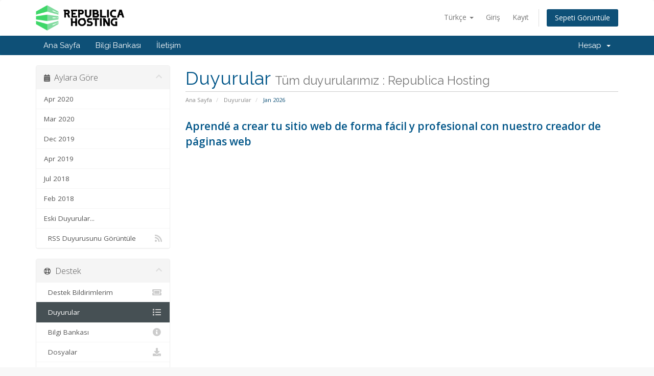

--- FILE ---
content_type: text/html; charset=utf-8
request_url: https://clientes.republicahosting.com/index.php?rp=%2Fannouncements%2Fpage%2F2&language=turkish
body_size: 6002
content:
<!DOCTYPE html>
<html lang="en">
<head>
    <meta charset="utf-8" />
    <meta http-equiv="X-UA-Compatible" content="IE=edge">
    <meta name="viewport" content="width=device-width, initial-scale=1">
    <title>Duyurular - Republica Hosting</title>

    <!-- Styling -->
<link href="//fonts.googleapis.com/css?family=Open+Sans:300,400,600|Raleway:400,700" rel="stylesheet">
<link href="/templates/six/css/all.min.css?v=cec8ab" rel="stylesheet">
<link href="/assets/css/fontawesome-all.min.css" rel="stylesheet">
<link href="/templates/six/css/custom.css" rel="stylesheet">

<!-- HTML5 Shim and Respond.js IE8 support of HTML5 elements and media queries -->
<!-- WARNING: Respond.js doesn't work if you view the page via file:// -->
<!--[if lt IE 9]>
  <script src="https://oss.maxcdn.com/libs/html5shiv/3.7.0/html5shiv.js"></script>
  <script src="https://oss.maxcdn.com/libs/respond.js/1.4.2/respond.min.js"></script>
<![endif]-->

<script type="text/javascript">
    var csrfToken = 'b0acf7aa40cad230abc818232d94461de1db055a',
        markdownGuide = 'Markdown Rehberi',
        locale = 'en',
        saved = 'kaydedildi',
        saving = 'otomatik kaydediliyor',
        whmcsBaseUrl = "",
        requiredText = 'Gerekli',
        recaptchaSiteKey = "";
</script>
<script src="/templates/six/js/scripts.min.js?v=cec8ab"></script>


    <!-- Google Tag Manager -->
<script>(function(w,d,s,l,i){w[l]=w[l]||[];w[l].push({'gtm.start':
new Date().getTime(),event:'gtm.js'});var f=d.getElementsByTagName(s)[0],
j=d.createElement(s),dl=l!='dataLayer'?'&l='+l:'';j.async=true;j.src=
'https://www.googletagmanager.com/gtm.js?id='+i+dl;f.parentNode.insertBefore(j,f);
})(window,document,'script','dataLayer','GTM-PQ2QQ2D5');</script>
<!-- End Google Tag Manager -->


</head>
<body data-phone-cc-input="1">

<!-- Google Tag Manager (noscript) -->
<noscript><iframe src="https://www.googletagmanager.com/ns.html?id=GTM-PQ2QQ2D5"
height="0" width="0" style="display:none;visibility:hidden"></iframe></noscript>
<!-- End Google Tag Manager (noscript) -->


<section id="header">
    <div class="container">
        <ul class="top-nav">
                            <li>
                    <a href="#" class="choose-language" data-toggle="popover" id="languageChooser">
                        Türkçe
                        <b class="caret"></b>
                    </a>
                    <div id="languageChooserContent" class="hidden">
                        <ul>
                                                            <li>
                                    <a href="/index.php?rp=%2Fannouncements%2Fpage%2F2&language=arabic">العربية</a>
                                </li>
                                                            <li>
                                    <a href="/index.php?rp=%2Fannouncements%2Fpage%2F2&language=azerbaijani">Azerbaijani</a>
                                </li>
                                                            <li>
                                    <a href="/index.php?rp=%2Fannouncements%2Fpage%2F2&language=catalan">Català</a>
                                </li>
                                                            <li>
                                    <a href="/index.php?rp=%2Fannouncements%2Fpage%2F2&language=chinese">中文</a>
                                </li>
                                                            <li>
                                    <a href="/index.php?rp=%2Fannouncements%2Fpage%2F2&language=croatian">Hrvatski</a>
                                </li>
                                                            <li>
                                    <a href="/index.php?rp=%2Fannouncements%2Fpage%2F2&language=czech">Čeština</a>
                                </li>
                                                            <li>
                                    <a href="/index.php?rp=%2Fannouncements%2Fpage%2F2&language=danish">Dansk</a>
                                </li>
                                                            <li>
                                    <a href="/index.php?rp=%2Fannouncements%2Fpage%2F2&language=dutch">Nederlands</a>
                                </li>
                                                            <li>
                                    <a href="/index.php?rp=%2Fannouncements%2Fpage%2F2&language=english">English</a>
                                </li>
                                                            <li>
                                    <a href="/index.php?rp=%2Fannouncements%2Fpage%2F2&language=estonian">Estonian</a>
                                </li>
                                                            <li>
                                    <a href="/index.php?rp=%2Fannouncements%2Fpage%2F2&language=farsi">Persian</a>
                                </li>
                                                            <li>
                                    <a href="/index.php?rp=%2Fannouncements%2Fpage%2F2&language=french">Français</a>
                                </li>
                                                            <li>
                                    <a href="/index.php?rp=%2Fannouncements%2Fpage%2F2&language=german">Deutsch</a>
                                </li>
                                                            <li>
                                    <a href="/index.php?rp=%2Fannouncements%2Fpage%2F2&language=hebrew">עברית</a>
                                </li>
                                                            <li>
                                    <a href="/index.php?rp=%2Fannouncements%2Fpage%2F2&language=hungarian">Magyar</a>
                                </li>
                                                            <li>
                                    <a href="/index.php?rp=%2Fannouncements%2Fpage%2F2&language=italian">Italiano</a>
                                </li>
                                                            <li>
                                    <a href="/index.php?rp=%2Fannouncements%2Fpage%2F2&language=macedonian">Macedonian</a>
                                </li>
                                                            <li>
                                    <a href="/index.php?rp=%2Fannouncements%2Fpage%2F2&language=norwegian">Norwegian</a>
                                </li>
                                                            <li>
                                    <a href="/index.php?rp=%2Fannouncements%2Fpage%2F2&language=portuguese-br">Português</a>
                                </li>
                                                            <li>
                                    <a href="/index.php?rp=%2Fannouncements%2Fpage%2F2&language=portuguese-pt">Português</a>
                                </li>
                                                            <li>
                                    <a href="/index.php?rp=%2Fannouncements%2Fpage%2F2&language=romanian">Română</a>
                                </li>
                                                            <li>
                                    <a href="/index.php?rp=%2Fannouncements%2Fpage%2F2&language=russian">Русский</a>
                                </li>
                                                            <li>
                                    <a href="/index.php?rp=%2Fannouncements%2Fpage%2F2&language=spanish">Español</a>
                                </li>
                                                            <li>
                                    <a href="/index.php?rp=%2Fannouncements%2Fpage%2F2&language=swedish">Svenska</a>
                                </li>
                                                            <li>
                                    <a href="/index.php?rp=%2Fannouncements%2Fpage%2F2&language=turkish">Türkçe</a>
                                </li>
                                                            <li>
                                    <a href="/index.php?rp=%2Fannouncements%2Fpage%2F2&language=ukranian">Українська</a>
                                </li>
                                                    </ul>
                    </div>
                </li>
                                        <li>
                    <a href="/clientarea.php">Giriş</a>
                </li>
                                    <li>
                        <a href="/register.php">Kayıt</a>
                    </li>
                                <li class="primary-action">
                    <a href="/cart.php?a=view" class="btn">
                        Sepeti Görüntüle
                    </a>
                </li>
                                </ul>

                    <a href="/index.php" class="logo"><img src="/assets/img/logo.png" alt="Republica Hosting"></a>
        
    </div>
</section>

<section id="main-menu">

    <nav id="nav" class="navbar navbar-default navbar-main" role="navigation">
        <div class="container">
            <!-- Brand and toggle get grouped for better mobile display -->
            <div class="navbar-header">
                <button type="button" class="navbar-toggle" data-toggle="collapse" data-target="#primary-nav">
                    <span class="sr-only">Toggle navigation</span>
                    <span class="icon-bar"></span>
                    <span class="icon-bar"></span>
                    <span class="icon-bar"></span>
                </button>
            </div>

            <!-- Collect the nav links, forms, and other content for toggling -->
            <div class="collapse navbar-collapse" id="primary-nav">

                <ul class="nav navbar-nav">

                        <li menuItemName="Home" class="" id="Primary_Navbar-Home">
        <a href="/index.php">
                        Ana Sayfa
                                </a>
            </li>
    <li menuItemName="Knowledgebase" class="" id="Primary_Navbar-Knowledgebase">
        <a href="/index.php?rp=/knowledgebase">
                        Bilgi Bankası
                                </a>
            </li>
    <li menuItemName="Contact Us" class="" id="Primary_Navbar-Contact_Us">
        <a href="/contact.php">
                        İletişim
                                </a>
            </li>

                </ul>

                <ul class="nav navbar-nav navbar-right">

                        <li menuItemName="Account" class="dropdown" id="Secondary_Navbar-Account">
        <a class="dropdown-toggle" data-toggle="dropdown" href="#">
                        Hesap
                        &nbsp;<b class="caret"></b>        </a>
                    <ul class="dropdown-menu">
                            <li menuItemName="Login" id="Secondary_Navbar-Account-Login">
                    <a href="/clientarea.php">
                                                Giriş
                                            </a>
                </li>
                            <li menuItemName="Register" id="Secondary_Navbar-Account-Register">
                    <a href="/register.php">
                                                Kayıt
                                            </a>
                </li>
                            <li menuItemName="Divider" class="nav-divider" id="Secondary_Navbar-Account-Divider">
                    <a href="">
                                                -----
                                            </a>
                </li>
                            <li menuItemName="Forgot Password?" id="Secondary_Navbar-Account-Forgot_Password?">
                    <a href="/index.php?rp=/password/reset">
                                                Şifremi Unuttum?
                                            </a>
                </li>
                        </ul>
            </li>

                </ul>

            </div><!-- /.navbar-collapse -->
        </div>
    </nav>

</section>



<section id="main-body">
    <div class="container">
        <div class="row">

                                    <div class="col-md-9 pull-md-right">
                    <div class="header-lined">
    <h1>Duyurular <small>Tüm duyurularımız :  Republica Hosting</small></h1>
    <ol class="breadcrumb">
            <li>
            <a href="https://clientes.republicahosting.com">            Ana Sayfa
            </a>        </li>
            <li>
            <a href="/index.php?rp=/announcements">            Duyurular
            </a>        </li>
            <li class="active">
                        Jan 2026
                    </li>
    </ol>
</div>
                </div>
                        <div class="col-md-3 pull-md-left sidebar">
                    <div menuItemName="Announcements Months" class="panel panel-sidebar panel-sidebar hidden-sm hidden-xs">
        <div class="panel-heading">
            <h3 class="panel-title">
                <i class="fas fa-calendar-alt"></i>&nbsp;                Aylara Göre
                                <i class="fas fa-chevron-up panel-minimise pull-right"></i>
            </h3>
        </div>
                            <div class="list-group">
                                                            <a menuItemName="Apr 2020"
                           href="/index.php?rp=/announcements/view/2020-04"
                           class="list-group-item"
                                                                                                                                       id="Primary_Sidebar-Announcements_Months-Apr_2020"
                        >
                                                                                                                Apr 2020
                        </a>
                                                                                <a menuItemName="Mar 2020"
                           href="/index.php?rp=/announcements/view/2020-03"
                           class="list-group-item"
                                                                                                                                       id="Primary_Sidebar-Announcements_Months-Mar_2020"
                        >
                                                                                                                Mar 2020
                        </a>
                                                                                <a menuItemName="Dec 2019"
                           href="/index.php?rp=/announcements/view/2019-12"
                           class="list-group-item"
                                                                                                                                       id="Primary_Sidebar-Announcements_Months-Dec_2019"
                        >
                                                                                                                Dec 2019
                        </a>
                                                                                <a menuItemName="Apr 2019"
                           href="/index.php?rp=/announcements/view/2019-04"
                           class="list-group-item"
                                                                                                                                       id="Primary_Sidebar-Announcements_Months-Apr_2019"
                        >
                                                                                                                Apr 2019
                        </a>
                                                                                <a menuItemName="Jul 2018"
                           href="/index.php?rp=/announcements/view/2018-07"
                           class="list-group-item"
                                                                                                                                       id="Primary_Sidebar-Announcements_Months-Jul_2018"
                        >
                                                                                                                Jul 2018
                        </a>
                                                                                <a menuItemName="Feb 2018"
                           href="/index.php?rp=/announcements/view/2018-02"
                           class="list-group-item"
                                                                                                                                       id="Primary_Sidebar-Announcements_Months-Feb_2018"
                        >
                                                                                                                Feb 2018
                        </a>
                                                                                <a menuItemName="Older"
                           href="/index.php?rp=/announcements/view/older"
                           class="list-group-item"
                                                                                                                                       id="Primary_Sidebar-Announcements_Months-Older"
                        >
                                                                                                                Eski Duyurular...
                        </a>
                                                                                <a menuItemName="RSS Feed"
                           href="/index.php?rp=/announcements/rss"
                           class="list-group-item"
                                                                                                                                       id="Primary_Sidebar-Announcements_Months-RSS_Feed"
                        >
                                                                                    <i class="fas fa-rss icon-rss"></i>&nbsp;                            RSS Duyurusunu Görüntüle
                        </a>
                                                </div>
                    </div>
                    <div class="panel hidden-lg hidden-md panel-default">
            <div class="panel-heading">
                <h3 class="panel-title">
                    <i class="fas fa-calendar-alt"></i>&nbsp;                    Aylara Göre
                                    </h3>
            </div>
            <div class="panel-body">
                <form role="form">
                    <select class="form-control" onchange="selectChangeNavigate(this)">
                                                    <option menuItemName="Apr 2020" value="/index.php?rp=/announcements/view/2020-04" class="list-group-item" >
                                Apr 2020
                                                            </option>
                                                    <option menuItemName="Mar 2020" value="/index.php?rp=/announcements/view/2020-03" class="list-group-item" >
                                Mar 2020
                                                            </option>
                                                    <option menuItemName="Dec 2019" value="/index.php?rp=/announcements/view/2019-12" class="list-group-item" >
                                Dec 2019
                                                            </option>
                                                    <option menuItemName="Apr 2019" value="/index.php?rp=/announcements/view/2019-04" class="list-group-item" >
                                Apr 2019
                                                            </option>
                                                    <option menuItemName="Jul 2018" value="/index.php?rp=/announcements/view/2018-07" class="list-group-item" >
                                Jul 2018
                                                            </option>
                                                    <option menuItemName="Feb 2018" value="/index.php?rp=/announcements/view/2018-02" class="list-group-item" >
                                Feb 2018
                                                            </option>
                                                    <option menuItemName="Older" value="/index.php?rp=/announcements/view/older" class="list-group-item" >
                                Eski Duyurular...
                                                            </option>
                                                    <option menuItemName="RSS Feed" value="/index.php?rp=/announcements/rss" class="list-group-item" >
                                RSS Duyurusunu Görüntüle
                                                            </option>
                                            </select>
                </form>
            </div>
                    </div>
                </div>
                <!-- Container for main page display content -->
        <div class="col-md-9 pull-md-right main-content">
            

    <script>
        (function(d, s, id) {
            var js, fjs = d.getElementsByTagName(s)[0];
            if (d.getElementById(id)) {
                return;
            }
            js = d.createElement(s); js.id = id;
            js.src = "//connect.facebook.net/tr_TR/all.js#xfbml=1";
            fjs.parentNode.insertBefore(js, fjs);
        }(document, 'script', 'facebook-jssdk'));
    </script>

    <div class="announcement-single">

        <a href="/index.php?rp=/announcements/10/Aprende-a-crear-tu-sitio-web-de-forma-facil-y-profesional-con-nuestro-creador-de-paginas-web.html" class="title">
            Aprendé a crear tu sitio web de forma fácil y profesional con nuestro creador de páginas web
        </a>

                    <p><p><iframe src="//www.youtube.com/embed/Cgt5BWqd_Lg?start=30" width="800" height="500" frameborder="0" allowfullscreen="allowfullscreen"></iframe></p>
<p>Utiliza nuestro creador de paginas web para crear tu sitio web profesional: Obtenelo en:<a href="%20republicahosting.com/creador-de-paginas-web/"> republicahosting.com/creador-de-paginas-web/</a></p>
<p> </p></p>
        
        <div class="article-items">
            <i class="fas fa-calendar-alt fa-fw"></i>
            23rd Mar 2020
                    </div>

                    <div class="fb-like hidden-sm hidden-xs" data-layout="standard" data-href="https://clientes.republicahosting.com/index.php?rp=/announcements/10/Aprende-a-crear-tu-sitio-web-de-forma-facil-y-profesional-con-nuestro-creador-de-paginas-web.html" data-send="true" data-width="450" data-show-faces="true" data-action="recommend"></div>
            <div class="fb-like hidden-lg hidden-md" data-layout="button_count" data-href="https://clientes.republicahosting.com/index.php?rp=/announcements/10/Aprende-a-crear-tu-sitio-web-de-forma-facil-y-profesional-con-nuestro-creador-de-paginas-web.html" data-send="true" data-width="450" data-show-faces="true" data-action="recommend"></div>
        
    </div>


    <div class="announcement-single">

        <a href="/index.php?rp=/announcements/9/Potencia-tu-negocio-.html" class="title">
            Potencia tu negocio! 
        </a>

                    <p><p>Conoce nuestro servicio de Marketing Digital para Pymes!</p>
<p><a href="https://republicahosting.com/publicidad-digital-para-pymes/">https://republicahosting.com/publicidad-digital-para-pymes/</a></p></p>
        
        <div class="article-items">
            <i class="fas fa-calendar-alt fa-fw"></i>
            6th Mar 2020
                    </div>

                    <div class="fb-like hidden-sm hidden-xs" data-layout="standard" data-href="https://clientes.republicahosting.com/index.php?rp=/announcements/9/Potencia-tu-negocio-.html" data-send="true" data-width="450" data-show-faces="true" data-action="recommend"></div>
            <div class="fb-like hidden-lg hidden-md" data-layout="button_count" data-href="https://clientes.republicahosting.com/index.php?rp=/announcements/9/Potencia-tu-negocio-.html" data-send="true" data-width="450" data-show-faces="true" data-action="recommend"></div>
        
    </div>


    <div class="announcement-single">

        <a href="/index.php?rp=/announcements/8/Obtene-tus-artisticas-spots-y-separadores-profesionales.html" class="title">
            Obtene tus artisticas, spots y separadores profesionales
        </a>

                    <p>

¡Hola de nuevo!
ARTISTICA PERSONALIZADA Obtene 6 Spots / Separadores de la mayor calidad Producimos Artística para todo tipo de programas y emisoras: Rock &amp; Pop, Clásicos´80 ´90, Soft, Dance, Electrónica, Cumbia y Latina. Creamos Artística Radial con la máxima creatividad. Nos envias los textos y nosotros le damos vida a tu ...
            <a href="/index.php?rp=/announcements/8/Obtene-tus-artisticas-spots-y-separadores-profesionales.html" class="label label-warning">Devamını Oku &raquo;</a>
            </p>
        
        <div class="article-items">
            <i class="fas fa-calendar-alt fa-fw"></i>
            6th Mar 2020
                    </div>

                    <div class="fb-like hidden-sm hidden-xs" data-layout="standard" data-href="https://clientes.republicahosting.com/index.php?rp=/announcements/8/Obtene-tus-artisticas-spots-y-separadores-profesionales.html" data-send="true" data-width="450" data-show-faces="true" data-action="recommend"></div>
            <div class="fb-like hidden-lg hidden-md" data-layout="button_count" data-href="https://clientes.republicahosting.com/index.php?rp=/announcements/8/Obtene-tus-artisticas-spots-y-separadores-profesionales.html" data-send="true" data-width="450" data-show-faces="true" data-action="recommend"></div>
        
    </div>


    <div class="announcement-single">

        <a href="/index.php?rp=/announcements/7/Nuevo-Constructor-Web-Conoce-como-crear-tu-primer-pagina-web.html" class="title">
            Nuevo Constructor Web! Conoce como crear tu primer pagina web
        </a>

                    <p><p style="color: #626262;">Te presentamos nuestro nuevo constructor de sitios web.</p>
<p style="color: #626262;">Si aun no lo tenes podes pedirlo en: <a href="https://republicahosting.com/creador-de-paginas-web/">https://republicahosting.com/creador-de-paginas-web/</a></p>
<p style="color: #626262;"><iframe src="//www.youtube.com/embed/hXNaY6LU4sw" width="560" height="314" allowfullscreen="allowfullscreen"></iframe></p></p>
        
        <div class="article-items">
            <i class="fas fa-calendar-alt fa-fw"></i>
            20th Dec 2019
                    </div>

                    <div class="fb-like hidden-sm hidden-xs" data-layout="standard" data-href="https://clientes.republicahosting.com/index.php?rp=/announcements/7/Nuevo-Constructor-Web-Conoce-como-crear-tu-primer-pagina-web.html" data-send="true" data-width="450" data-show-faces="true" data-action="recommend"></div>
            <div class="fb-like hidden-lg hidden-md" data-layout="button_count" data-href="https://clientes.republicahosting.com/index.php?rp=/announcements/7/Nuevo-Constructor-Web-Conoce-como-crear-tu-primer-pagina-web.html" data-send="true" data-width="450" data-show-faces="true" data-action="recommend"></div>
        
    </div>


    <div class="col-xs-12 margin-bottom">
        <form class="form-inline" role="form">
            <div class="form-group">
                <div class="input-group">
                    <span class="btn-group">
                                                    <a href="/index.php?rp=/announcements/page/1" class="btn btn-default"><i class="fas fa-chevron-double-left"></i></a>
                                                    <a href="/index.php?rp=/announcements/page/1" class="btn btn-default"><i class="fas fa-chevron-left"></i></a>
                                                    <a href="/index.php?rp=/announcements/page/1" class="btn btn-default">1</a>
                                                    <a href="/index.php?rp=/announcements/page/2" class="btn btn-default active">2</a>
                                                    <a href="/index.php?rp=/announcements/page/3" class="btn btn-default">3</a>
                                                    <a href="/index.php?rp=/announcements/page/3" class="btn btn-default"><i class="fas fa-chevron-right"></i></a>
                                                    <a href="/index.php?rp=/announcements/page/3" class="btn btn-default"><i class="fas fa-chevron-double-right"></i></a>
                                            </span>
                </div>
            </div>
        </form>
    </div>
    <div class="clearfix"></div>


                </div><!-- /.main-content -->
                                    <div class="col-md-3 pull-md-left sidebar sidebar-secondary">
                            <div menuItemName="Support" class="panel panel-sidebar panel-sidebar">
        <div class="panel-heading">
            <h3 class="panel-title">
                <i class="far fa-life-ring"></i>&nbsp;                Destek
                                <i class="fas fa-chevron-up panel-minimise pull-right"></i>
            </h3>
        </div>
                            <div class="list-group">
                                                            <a menuItemName="Support Tickets"
                           href="/supporttickets.php"
                           class="list-group-item"
                                                                                                                                       id="Secondary_Sidebar-Support-Support_Tickets"
                        >
                                                                                    <i class="fas fa-ticket-alt fa-fw"></i>&nbsp;                            Destek Bildirimlerim
                        </a>
                                                                                <a menuItemName="Announcements"
                           href="/index.php?rp=/announcements"
                           class="list-group-item active"
                                                                                                                                       id="Secondary_Sidebar-Support-Announcements"
                        >
                                                                                    <i class="fas fa-list fa-fw"></i>&nbsp;                            Duyurular
                        </a>
                                                                                <a menuItemName="Knowledgebase"
                           href="/index.php?rp=/knowledgebase"
                           class="list-group-item"
                                                                                                                                       id="Secondary_Sidebar-Support-Knowledgebase"
                        >
                                                                                    <i class="fas fa-info-circle fa-fw"></i>&nbsp;                            Bilgi Bankası
                        </a>
                                                                                <a menuItemName="Downloads"
                           href="/index.php?rp=/download"
                           class="list-group-item"
                                                                                                                                       id="Secondary_Sidebar-Support-Downloads"
                        >
                                                                                    <i class="fas fa-download fa-fw"></i>&nbsp;                            Dosyalar
                        </a>
                                                                                <a menuItemName="Network Status"
                           href="/serverstatus.php"
                           class="list-group-item"
                                                                                                                                       id="Secondary_Sidebar-Support-Network_Status"
                        >
                                                                                    <i class="fas fa-rocket fa-fw"></i>&nbsp;                            Sunucu/Ağ Durumu
                        </a>
                                                                                <a menuItemName="Open Ticket"
                           href="/submitticket.php"
                           class="list-group-item"
                                                                                                                                       id="Secondary_Sidebar-Support-Open_Ticket"
                        >
                                                                                    <i class="fas fa-comments fa-fw"></i>&nbsp;                            Yeni Destek Bildirimi
                        </a>
                                                </div>
                    </div>
                        </div>
                            <div class="clearfix"></div>
        </div>
    </div>
</section>

<section id="footer">
    <div class="container">
        <a href="#" class="back-to-top"><i class="fas fa-chevron-up"></i></a>
        <p>Copyright &copy; 2026 Republica Hosting. All Rights Reserved.</p>
    </div>
</section>

<div id="fullpage-overlay" class="hidden">
    <div class="outer-wrapper">
        <div class="inner-wrapper">
            <img src="/assets/img/overlay-spinner.svg">
            <br>
            <span class="msg"></span>
        </div>
    </div>
</div>

<div class="modal system-modal fade" id="modalAjax" tabindex="-1" role="dialog" aria-hidden="true">
    <div class="modal-dialog">
        <div class="modal-content panel-primary">
            <div class="modal-header panel-heading">
                <button type="button" class="close" data-dismiss="modal">
                    <span aria-hidden="true">&times;</span>
                    <span class="sr-only">Close</span>
                </button>
                <h4 class="modal-title"></h4>
            </div>
            <div class="modal-body panel-body">
                Yükleniyor...
            </div>
            <div class="modal-footer panel-footer">
                <div class="pull-left loader">
                    <i class="fas fa-circle-notch fa-spin"></i>
                    Yükleniyor...
                </div>
                <button type="button" class="btn btn-default" data-dismiss="modal">
                    Close
                </button>
                <button type="button" class="btn btn-primary modal-submit">
                    Submit
                </button>
            </div>
        </div>
    </div>
</div>

<form action="#" id="frmGeneratePassword" class="form-horizontal">
    <div class="modal fade" id="modalGeneratePassword">
        <div class="modal-dialog">
            <div class="modal-content panel-primary">
                <div class="modal-header panel-heading">
                    <button type="button" class="close" data-dismiss="modal" aria-label="Close"><span aria-hidden="true">&times;</span></button>
                    <h4 class="modal-title">
                        Generate Password
                    </h4>
                </div>
                <div class="modal-body">
                    <div class="alert alert-danger hidden" id="generatePwLengthError">
                        Please enter a number between 8 and 64 for the password length
                    </div>
                    <div class="form-group">
                        <label for="generatePwLength" class="col-sm-4 control-label">Password Length</label>
                        <div class="col-sm-8">
                            <input type="number" min="8" max="64" value="12" step="1" class="form-control input-inline input-inline-100" id="inputGeneratePasswordLength">
                        </div>
                    </div>
                    <div class="form-group">
                        <label for="generatePwOutput" class="col-sm-4 control-label">Generated Password</label>
                        <div class="col-sm-8">
                            <input type="text" class="form-control" id="inputGeneratePasswordOutput">
                        </div>
                    </div>
                    <div class="row">
                        <div class="col-sm-8 col-sm-offset-4">
                            <button type="submit" class="btn btn-default btn-sm">
                                <i class="fas fa-plus fa-fw"></i>
                                Generate new password
                            </button>
                            <button type="button" class="btn btn-default btn-sm copy-to-clipboard" data-clipboard-target="#inputGeneratePasswordOutput">
                                <img src="/assets/img/clippy.svg" alt="Copy to clipboard" width="15">
                                Copy
                            </button>
                        </div>
                    </div>
                </div>
                <div class="modal-footer">
                    <button type="button" class="btn btn-default" data-dismiss="modal">
                        Close
                    </button>
                    <button type="button" class="btn btn-primary" id="btnGeneratePasswordInsert" data-clipboard-target="#inputGeneratePasswordOutput">
                        Copy to clipboard and Insert
                    </button>
                </div>
            </div>
        </div>
    </div>
</form>



</body>
</html>
